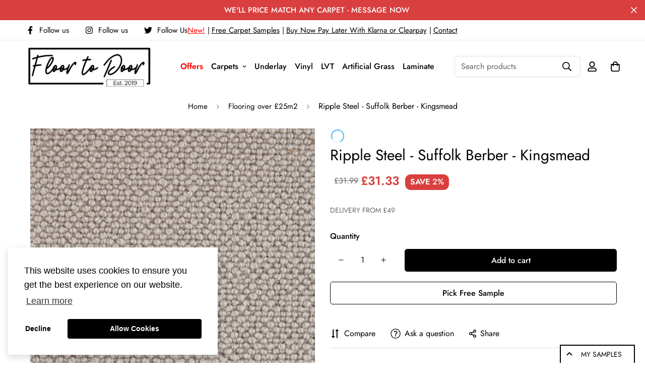

--- FILE ---
content_type: text/html; charset=utf-8
request_url: https://floortodoor.co.uk/products/ripple-steel-sto-suffolk-berber-kingsmead?view=grid-card-item
body_size: 2716
content:
















  








<div class="sf-column"><div class="sf__pcard sf__pcard--onsale cursor-pointer sf-prod__block sf__pcard-style-1" data-view="card"><form method="post" action="/cart/add" accept-charset="UTF-8" class="product-form form" enctype="multipart/form-data" novalidate="novalidate" data-product-id="6874649297033" data-product-handle="ripple-steel-sto-suffolk-berber-kingsmead"><input type="hidden" name="form_type" value="product" /><input type="hidden" name="utf8" value="✓" /><input hidden name="id" required value="40265699885193" data-selected-variant="">
    <div class="sf__pcard-image ">
      <div class="overflow-hidden cursor-pointer relative sf__image-box">
        


<div class="flex justify-center items-center">
  <a href="/products/ripple-steel-sto-suffolk-berber-kingsmead" class="block w-full">
      
        <div class="spc__main-img spc__img-only">
          <div data-image-id="" class="sf-image " data-image-wrapper data-image-loading  style="--aspect-ratio: 3/4;">
  <img
      class="lazyload se-out w-full h-full"
      
      data-src="//floortodoor.co.uk/cdn/shop/products/RippleSteel_5ed36e83-9aab-42e3-bda2-60d9b3ad5ceb_{width}x.jpg?v=1650891119"
      data-widths="[180,360,540,720,800]"
      data-aspectratio="0.7497656982193065"
      data-sizes="auto"
      alt=""
      alt="Ripple Steel - Suffolk Berber - Kingsmead"
      data-image
  >
  <noscript>
    <img class="se-out w-full h-full" src="//floortodoor.co.uk/cdn/shop/products/RippleSteel_5ed36e83-9aab-42e3-bda2-60d9b3ad5ceb_2048x2048.jpg?v=1650891119" alt="">
  </noscript>
</div>

        </div>
  </a>
</div>

        






<div class="sf__pcard-tags absolute flex flex-wrap">
    
    

    

    

    


    
<span class="py-0.5 px-2 mb-2 mr-2 font-medium rounded-xl text-white prod__tag prod__tag-sale">On Sale
</span>
    
  </div>
        
<div class="sf__pcard-action hidden md:block z-10">
            





<button
  class="sf__tooltip-item sf__btn-icon sf-prod-compare__button sf__tooltip-left
 sf__tooltip-style-1"
  data-product-handle="ripple-steel-sto-suffolk-berber-kingsmead"type="button">
  
      <span class="sf__tooltip-icon block">


        <svg class="w-[20px] h-[20px]" fill="currentColor" xmlns="http://www.w3.org/2000/svg" viewBox="0 0 384 512"><path fill="currentColor" d="M164 384h-44V48a16 16 0 0 0-16-16H88a16 16 0 0 0-16 16v336H28a12 12 0 0 0-8.73 20.24l68 72a12 12 0 0 0 17.44 0l68-72A12 12 0 0 0 164 384zm200.72-276.24l-68-72a12 12 0 0 0-17.44 0l-68 72A12 12 0 0 0 220 128h44v336a16 16 0 0 0 16 16h16a16 16 0 0 0 16-16V128h44a12 12 0 0 0 8.72-20.24z" class=""></path></svg>
    
</span>
  
<span
    class="sf__tooltip-content sf-prod-compare__button-content"
    data-revert-text="Remove from compare"
  >
    Compare
  </span>
</button>


          </div>
<div class="sf__pcard-quick-add">


<button
  type="submit"
  name="add"
  class="add-to-cart sf__btn flex-grow shrink not-change relative sf__btn-secondary sf__btn-white "
  data-atc-text="Quick Add"
>
  <span class="atc-spinner inset-0 absolute items-center justify-center">
    


        <svg class="animate-spin w-[20px] h-[20px] " xmlns="http://www.w3.org/2000/svg" viewBox="0 0 24 24" fill="none">
            <circle class="opacity-25" cx="12" cy="12" r="10" stroke="currentColor" stroke-width="4"></circle>
            <path class="opacity-75" fill="currentColor" d="M4 12a8 8 0 018-8V0C5.373 0 0 5.373 0 12h4zm2 5.291A7.962 7.962 0 014 12H0c0 3.042 1.135 5.824 3 7.938l3-2.647z"></path>
        </svg>
    

</span>

  <span class="not-change atc-text">
    
      Quick Add
    
  </span>
</button>

    
  </div>
        
      </div>
    </div>
    <div class="sf__pcard-content text-left">
      <div class="mt-3 lg:mt-5">
  <div class="max-w-full w-full">
      <h3 class="block text-base">
        <a href="/products/ripple-steel-sto-suffolk-berber-kingsmead" class="block mb-[5px] leading-normal sf__pcard-name font-medium truncate-lines hover:text-color-secondary">
          Ripple Steel - Suffolk Berber - Kingsmead
        </a>
      </h3>
    
    
  </div>

  <div class="sf__pcard-price leading-normal">
    <div class="product-prices inline-flex items-center flex-wrap">
  <span class="prod__compare_price ml-2 line-through text-color-secondary ">£31.99</span>&nbsp;
  <span class=" prod__price text-color-regular-price">£31.33</span>
  
  <div class="text-sm product-prices__unit w-full hidden">
    <span class="visually-hidden visually-hidden--inline">Unit price</span>
    <div class="price-unit-price"><span data-unit-price></span><span aria-hidden="true">/</span><span class="visually-hidden">per&nbsp;</span><span data-unit-price-base-unit></span></div>
  </div>
</div>

  </div>
  
</div>

      <div class="content-view-list mt-5 hidden">
  <div class="leading-7 text-color-secondary mb-4">
    The new look carpet range, already renowned now offers four tonal striped designs and eight...
  </div>
  <div class="flex items-start">


<button
  type="submit"
  name="add"
  class="add-to-cart sf__btn flex-grow shrink not-change relative sf__btn-primary "
  data-atc-text="Quick Add"
>
  <span class="atc-spinner inset-0 absolute items-center justify-center">
    


        <svg class="animate-spin w-[20px] h-[20px] " xmlns="http://www.w3.org/2000/svg" viewBox="0 0 24 24" fill="none">
            <circle class="opacity-25" cx="12" cy="12" r="10" stroke="currentColor" stroke-width="4"></circle>
            <path class="opacity-75" fill="currentColor" d="M4 12a8 8 0 018-8V0C5.373 0 0 5.373 0 12h4zm2 5.291A7.962 7.962 0 014 12H0c0 3.042 1.135 5.824 3 7.938l3-2.647z"></path>
        </svg>
    

</span>

  <span class="not-change atc-text">
    
      Quick Add
    
  </span>
</button>

      
<div class="grid grid-cols-3 gap-2.5 ml-2.5">
      





<button
  class="sf__tooltip-item sf__btn-icon sf-prod-compare__button sf__tooltip-bottom
 sf__tooltip-style-1"
  data-product-handle="ripple-steel-sto-suffolk-berber-kingsmead"type="button">
  
      <span class="sf__tooltip-icon block">


        <svg class="w-[20px] h-[20px]" fill="currentColor" xmlns="http://www.w3.org/2000/svg" viewBox="0 0 384 512"><path fill="currentColor" d="M164 384h-44V48a16 16 0 0 0-16-16H88a16 16 0 0 0-16 16v336H28a12 12 0 0 0-8.73 20.24l68 72a12 12 0 0 0 17.44 0l68-72A12 12 0 0 0 164 384zm200.72-276.24l-68-72a12 12 0 0 0-17.44 0l-68 72A12 12 0 0 0 220 128h44v336a16 16 0 0 0 16 16h16a16 16 0 0 0 16-16V128h44a12 12 0 0 0 8.72-20.24z" class=""></path></svg>
    
</span>
  
<span
    class="sf__tooltip-content sf-prod-compare__button-content"
    data-revert-text="Remove from compare"
  >
    Compare
  </span>
</button>


    </div>
  </div>
</div>


<form method="post" action="/cart/add" id="product_form_6874649297033" accept-charset="UTF-8" class="shopify-product-form" enctype="multipart/form-data" novalidate="novalidate"><input type="hidden" name="form_type" value="product" /><input type="hidden" name="utf8" value="✓" /><input type="hidden" value="40265699885193">
        <div class="js-product-samples" data-sample="%7B%22id%22%3A6874649297033%2C%22title%22%3A%22Ripple+Steel+-+Suffolk+Berber+-+Kingsmead%22%2C%22handle%22%3A%22ripple-steel-sto-suffolk-berber-kingsmead%22%2C%22description%22%3A%22%5Cu003cdiv+data-mce-fragment%3D%5C%221%5C%22%5Cu003e%5Cu003cspan+id%3D%5C%22maincontent_lblDesc%5C%22+class%3D%5C%22ProductDetailFontRegular%5C%22+data-mce-fragment%3D%5C%221%5C%22%5Cu003eThe+new+look+carpet+range%2C+already+renowned+now+offers+four+tonal+striped+designs+and+eight+stylish+plains+in+either+a+neat+level+loop+or+the+new+textured+loop+pile.+Made+from+100%25+Wool+in+a+quality+resilient+three+ply+yarn%2C+Suffolk+colour+palette+reflects+today+mix+of+natural+and+grey+shades+such+as+Lady+Grey+and+Steel.%5Cu003c%5C%2Fspan%5Cu003e%5Cu003c%5C%2Fdiv%5Cu003e%5Cn%5Cu003cdiv+data-mce-fragment%3D%5C%221%5C%22%5Cu003e%5Cu003cbr+data-mce-fragment%3D%5C%221%5C%22%5Cu003e%5Cu003c%5C%2Fdiv%5Cu003e%5Cn%5Cu003cdiv+id%3D%5C%22maincontent_divBrandInfo%5C%22+class%3D%5C%22MobilePriceInfoPT%5C%22+data-mce-fragment%3D%5C%221%5C%22%5Cu003e%5Cn%5Cu003cdiv+class%3D%5C%22FloatLeft%5C%22+data-mce-fragment%3D%5C%221%5C%22%5Cu003e%5Cu003cspan+class%3D%5C%22ProductDetailFontBold%5C%22+data-mce-fragment%3D%5C%221%5C%22%5Cu003eBrand%3A%5Cu003c%5C%2Fspan%5Cu003e%5Cu003c%5C%2Fdiv%5Cu003e%5Cn%5Cu003cdiv+class%3D%5C%22FloatLeft%5C%22+data-mce-fragment%3D%5C%221%5C%22%5Cu003e%5Cu003cspan+id%3D%5C%22maincontent_lblBrandDescription%5C%22+class%3D%5C%22ProductDetailFontRegular%5C%22+data-mce-fragment%3D%5C%221%5C%22%5Cu003eSTODDARD%5Cu003c%5C%2Fspan%5Cu003e%5Cu003c%5C%2Fdiv%5Cu003e%5Cn%5Cu003c%5C%2Fdiv%5Cu003e%5Cn%5Cu003cdiv+data-mce-fragment%3D%5C%221%5C%22%5Cu003e%5Cu003cbr+data-mce-fragment%3D%5C%221%5C%22%5Cu003e%5Cu003c%5C%2Fdiv%5Cu003e%5Cn%5Cu003cdiv+id%3D%5C%22maincontent_divCategoryInfo%5C%22+class%3D%5C%22MobilePriceInfoPT%5C%22+data-mce-fragment%3D%5C%221%5C%22%5Cu003e%5Cn%5Cu003cdiv+class%3D%5C%22FloatLeft%5C%22+data-mce-fragment%3D%5C%221%5C%22%5Cu003e%5Cu003cspan+class%3D%5C%22ProductDetailFontBold%5C%22+data-mce-fragment%3D%5C%221%5C%22%5Cu003eCategory%3A%5Cu003c%5C%2Fspan%5Cu003e%5Cu003c%5C%2Fdiv%5Cu003e%5Cn%5Cu003cdiv+class%3D%5C%22FloatLeft%5C%22+data-mce-fragment%3D%5C%221%5C%22%5Cu003e%5Cu003cspan+id%3D%5C%22maincontent_lblCategoryDescription%5C%22+class%3D%5C%22ProductDetailFontRegular%5C%22+data-mce-fragment%3D%5C%221%5C%22%5Cu003eLoop+Pile+%28Wool+Content%29%5Cu003c%5C%2Fspan%5Cu003e%5Cu003c%5C%2Fdiv%5Cu003e%5Cn%5Cu003c%5C%2Fdiv%5Cu003e%5Cn%5Cu003cdiv+data-mce-fragment%3D%5C%221%5C%22%5Cu003e%5Cu003cbr+data-mce-fragment%3D%5C%221%5C%22%5Cu003e%5Cu003c%5C%2Fdiv%5Cu003e%5Cn%5Cu003cdiv+id%3D%5C%22maincontent_divBackingInfo%5C%22+class%3D%5C%22MobilePriceInfoPT%5C%22+data-mce-fragment%3D%5C%221%5C%22%5Cu003e%5Cn%5Cu003cdiv+class%3D%5C%22FloatLeft%5C%22+data-mce-fragment%3D%5C%221%5C%22%5Cu003e%5Cu003cspan+class%3D%5C%22ProductDetailFontBold%5C%22+data-mce-fragment%3D%5C%221%5C%22%5Cu003eBacking%3A%5Cu003c%5C%2Fspan%5Cu003e%5Cu003c%5C%2Fdiv%5Cu003e%5Cn%5Cu003cdiv+class%3D%5C%22FloatLeft%5C%22+data-mce-fragment%3D%5C%221%5C%22%5Cu003e%5Cu003cspan+id%3D%5C%22maincontent_lblBackingDescription%5C%22+class%3D%5C%22ProductDetailFontRegular%5C%22+data-mce-fragment%3D%5C%221%5C%22%5Cu003eACTIONBAC%5Cu003c%5C%2Fspan%5Cu003e%5Cu003c%5C%2Fdiv%5Cu003e%5Cn%5Cu003c%5C%2Fdiv%5Cu003e%5Cn%5Cu003cdiv+data-mce-fragment%3D%5C%221%5C%22%5Cu003e%5Cu003cbr+data-mce-fragment%3D%5C%221%5C%22%5Cu003e%5Cu003c%5C%2Fdiv%5Cu003e%5Cn%5Cu003cdiv+id%3D%5C%22maincontent_divTogInfo%5C%22+class%3D%5C%22MobilePriceInfoPT%5C%22+data-mce-fragment%3D%5C%221%5C%22%5Cu003e%5Cn%5Cu003cdiv+class%3D%5C%22FloatLeft%5C%22+data-mce-fragment%3D%5C%221%5C%22%5Cu003e%5Cu003cspan+class%3D%5C%22ProductDetailFontBold%5C%22+data-mce-fragment%3D%5C%221%5C%22%5Cu003eTog+Rating%3A%5Cu003c%5C%2Fspan%5Cu003e%5Cu003c%5C%2Fdiv%5Cu003e%5Cn%5Cu003cdiv+class%3D%5C%22FloatLeft%5C%22+data-mce-fragment%3D%5C%221%5C%22%5Cu003e%5Cu003cspan+id%3D%5C%22maincontent_lblTogDescription%5C%22+class%3D%5C%22ProductDetailFontRegular%5C%22+data-mce-fragment%3D%5C%221%5C%22%5Cu003e1.15%5Cu003c%5C%2Fspan%5Cu003e%5Cu003c%5C%2Fdiv%5Cu003e%5Cn%5Cu003c%5C%2Fdiv%5Cu003e%5Cn%5Cu003cdiv+data-mce-fragment%3D%5C%221%5C%22%5Cu003e%5Cu003cbr+data-mce-fragment%3D%5C%221%5C%22%5Cu003e%5Cu003c%5C%2Fdiv%5Cu003e%5Cn%5Cu003cdiv+id%3D%5C%22maincontent_divWidthInfo%5C%22+class%3D%5C%22MobilePriceInfoPT%5C%22+data-mce-fragment%3D%5C%221%5C%22%5Cu003e%5Cn%5Cu003cdiv+class%3D%5C%22FloatLeft%5C%22+data-mce-fragment%3D%5C%221%5C%22%5Cu003e%5Cu003cspan+class%3D%5C%22ProductDetailFontBold%5C%22+data-mce-fragment%3D%5C%221%5C%22%5Cu003eWidths%3A%5Cu003c%5C%2Fspan%5Cu003e%5Cu003c%5C%2Fdiv%5Cu003e%5Cn%5Cu003cdiv+class%3D%5C%22FloatLeft%5C%22+data-mce-fragment%3D%5C%221%5C%22%5Cu003e%5Cu003cspan+id%3D%5C%22maincontent_lblWidthDescription%5C%22+class%3D%5C%22ProductDetailFontRegular%5C%22+data-mce-fragment%3D%5C%221%5C%22%5Cu003e4.00%5C%2F5.00m%5Cu003c%5C%2Fspan%5Cu003e%5Cu003c%5C%2Fdiv%5Cu003e%5Cn%5Cu003c%5C%2Fdiv%5Cu003e%5Cn%5Cu003cdiv+data-mce-fragment%3D%5C%221%5C%22%5Cu003e%5Cu003cbr+data-mce-fragment%3D%5C%221%5C%22%5Cu003e%5Cu003c%5C%2Fdiv%5Cu003e%5Cn%5Cu003cdiv+id%3D%5C%22maincontent_divMaterialInfo%5C%22+class%3D%5C%22MobilePriceInfoPT%5C%22+data-mce-fragment%3D%5C%221%5C%22%5Cu003e%5Cn%5Cu003cdiv+class%3D%5C%22FloatLeft%5C%22+data-mce-fragment%3D%5C%221%5C%22%5Cu003e%5Cu003cspan+class%3D%5C%22ProductDetailFontBold%5C%22+data-mce-fragment%3D%5C%221%5C%22%5Cu003ePile+Content%3A%5Cu003c%5C%2Fspan%5Cu003e%5Cu003c%5C%2Fdiv%5Cu003e%5Cn%5Cu003cdiv+class%3D%5C%22FloatLeft%5C%22+data-mce-fragment%3D%5C%221%5C%22%5Cu003e%5Cu003cspan+id%3D%5C%22maincontent_lblMaterialDescription%5C%22+class%3D%5C%22ProductDetailFontRegular%5C%22+data-mce-fragment%3D%5C%221%5C%22%5Cu003e100%25+WOOL%5Cu003c%5C%2Fspan%5Cu003e%5Cu003c%5C%2Fdiv%5Cu003e%5Cn%5Cu003c%5C%2Fdiv%5Cu003e%22%2C%22published_at%22%3A%222022-04-25T13%3A52%3A05%2B01%3A00%22%2C%22created_at%22%3A%222022-04-25T13%3A51%3A46%2B01%3A00%22%2C%22vendor%22%3A%22Floor+To+Door%22%2C%22type%22%3A%22SALE%22%2C%22tags%22%3A%5B%22Beige%22%2C%22Kingsmead%22%2C%22Sto+Suffolk+Berber%22%2C%22Wool%22%5D%2C%22price%22%3A3133%2C%22price_min%22%3A3133%2C%22price_max%22%3A3133%2C%22available%22%3Atrue%2C%22price_varies%22%3Afalse%2C%22compare_at_price%22%3A3199%2C%22compare_at_price_min%22%3A3199%2C%22compare_at_price_max%22%3A3199%2C%22compare_at_price_varies%22%3Afalse%2C%22variants%22%3A%5B%7B%22id%22%3A40265699885193%2C%22title%22%3A%22Default+Title%22%2C%22option1%22%3A%22Default+Title%22%2C%22option2%22%3Anull%2C%22option3%22%3Anull%2C%22sku%22%3A%22%22%2C%22requires_shipping%22%3Atrue%2C%22taxable%22%3Atrue%2C%22featured_image%22%3Anull%2C%22available%22%3Atrue%2C%22name%22%3A%22Ripple+Steel+-+Suffolk+Berber+-+Kingsmead%22%2C%22public_title%22%3Anull%2C%22options%22%3A%5B%22Default+Title%22%5D%2C%22price%22%3A3133%2C%22weight%22%3A20000%2C%22compare_at_price%22%3A3199%2C%22inventory_management%22%3Anull%2C%22barcode%22%3A%22%22%2C%22requires_selling_plan%22%3Afalse%2C%22selling_plan_allocations%22%3A%5B%5D%7D%5D%2C%22images%22%3A%5B%22%5C%2F%5C%2Ffloortodoor.co.uk%5C%2Fcdn%5C%2Fshop%5C%2Fproducts%5C%2FRippleSteel_5ed36e83-9aab-42e3-bda2-60d9b3ad5ceb.jpg%3Fv%3D1650891119%22%5D%2C%22featured_image%22%3A%22%5C%2F%5C%2Ffloortodoor.co.uk%5C%2Fcdn%5C%2Fshop%5C%2Fproducts%5C%2FRippleSteel_5ed36e83-9aab-42e3-bda2-60d9b3ad5ceb.jpg%3Fv%3D1650891119%22%2C%22options%22%3A%5B%22Title%22%5D%2C%22media%22%3A%5B%7B%22alt%22%3Anull%2C%22id%22%3A21712942137481%2C%22position%22%3A1%2C%22preview_image%22%3A%7B%22aspect_ratio%22%3A0.75%2C%22height%22%3A1067%2C%22width%22%3A800%2C%22src%22%3A%22%5C%2F%5C%2Ffloortodoor.co.uk%5C%2Fcdn%5C%2Fshop%5C%2Fproducts%5C%2FRippleSteel_5ed36e83-9aab-42e3-bda2-60d9b3ad5ceb.jpg%3Fv%3D1650891119%22%7D%2C%22aspect_ratio%22%3A0.75%2C%22height%22%3A1067%2C%22media_type%22%3A%22image%22%2C%22src%22%3A%22%5C%2F%5C%2Ffloortodoor.co.uk%5C%2Fcdn%5C%2Fshop%5C%2Fproducts%5C%2FRippleSteel_5ed36e83-9aab-42e3-bda2-60d9b3ad5ceb.jpg%3Fv%3D1650891119%22%2C%22width%22%3A800%7D%5D%2C%22requires_selling_plan%22%3Afalse%2C%22selling_plan_groups%22%3A%5B%5D%2C%22content%22%3A%22%5Cu003cdiv+data-mce-fragment%3D%5C%221%5C%22%5Cu003e%5Cu003cspan+id%3D%5C%22maincontent_lblDesc%5C%22+class%3D%5C%22ProductDetailFontRegular%5C%22+data-mce-fragment%3D%5C%221%5C%22%5Cu003eThe+new+look+carpet+range%2C+already+renowned+now+offers+four+tonal+striped+designs+and+eight+stylish+plains+in+either+a+neat+level+loop+or+the+new+textured+loop+pile.+Made+from+100%25+Wool+in+a+quality+resilient+three+ply+yarn%2C+Suffolk+colour+palette+reflects+today+mix+of+natural+and+grey+shades+such+as+Lady+Grey+and+Steel.%5Cu003c%5C%2Fspan%5Cu003e%5Cu003c%5C%2Fdiv%5Cu003e%5Cn%5Cu003cdiv+data-mce-fragment%3D%5C%221%5C%22%5Cu003e%5Cu003cbr+data-mce-fragment%3D%5C%221%5C%22%5Cu003e%5Cu003c%5C%2Fdiv%5Cu003e%5Cn%5Cu003cdiv+id%3D%5C%22maincontent_divBrandInfo%5C%22+class%3D%5C%22MobilePriceInfoPT%5C%22+data-mce-fragment%3D%5C%221%5C%22%5Cu003e%5Cn%5Cu003cdiv+class%3D%5C%22FloatLeft%5C%22+data-mce-fragment%3D%5C%221%5C%22%5Cu003e%5Cu003cspan+class%3D%5C%22ProductDetailFontBold%5C%22+data-mce-fragment%3D%5C%221%5C%22%5Cu003eBrand%3A%5Cu003c%5C%2Fspan%5Cu003e%5Cu003c%5C%2Fdiv%5Cu003e%5Cn%5Cu003cdiv+class%3D%5C%22FloatLeft%5C%22+data-mce-fragment%3D%5C%221%5C%22%5Cu003e%5Cu003cspan+id%3D%5C%22maincontent_lblBrandDescription%5C%22+class%3D%5C%22ProductDetailFontRegular%5C%22+data-mce-fragment%3D%5C%221%5C%22%5Cu003eSTODDARD%5Cu003c%5C%2Fspan%5Cu003e%5Cu003c%5C%2Fdiv%5Cu003e%5Cn%5Cu003c%5C%2Fdiv%5Cu003e%5Cn%5Cu003cdiv+data-mce-fragment%3D%5C%221%5C%22%5Cu003e%5Cu003cbr+data-mce-fragment%3D%5C%221%5C%22%5Cu003e%5Cu003c%5C%2Fdiv%5Cu003e%5Cn%5Cu003cdiv+id%3D%5C%22maincontent_divCategoryInfo%5C%22+class%3D%5C%22MobilePriceInfoPT%5C%22+data-mce-fragment%3D%5C%221%5C%22%5Cu003e%5Cn%5Cu003cdiv+class%3D%5C%22FloatLeft%5C%22+data-mce-fragment%3D%5C%221%5C%22%5Cu003e%5Cu003cspan+class%3D%5C%22ProductDetailFontBold%5C%22+data-mce-fragment%3D%5C%221%5C%22%5Cu003eCategory%3A%5Cu003c%5C%2Fspan%5Cu003e%5Cu003c%5C%2Fdiv%5Cu003e%5Cn%5Cu003cdiv+class%3D%5C%22FloatLeft%5C%22+data-mce-fragment%3D%5C%221%5C%22%5Cu003e%5Cu003cspan+id%3D%5C%22maincontent_lblCategoryDescription%5C%22+class%3D%5C%22ProductDetailFontRegular%5C%22+data-mce-fragment%3D%5C%221%5C%22%5Cu003eLoop+Pile+%28Wool+Content%29%5Cu003c%5C%2Fspan%5Cu003e%5Cu003c%5C%2Fdiv%5Cu003e%5Cn%5Cu003c%5C%2Fdiv%5Cu003e%5Cn%5Cu003cdiv+data-mce-fragment%3D%5C%221%5C%22%5Cu003e%5Cu003cbr+data-mce-fragment%3D%5C%221%5C%22%5Cu003e%5Cu003c%5C%2Fdiv%5Cu003e%5Cn%5Cu003cdiv+id%3D%5C%22maincontent_divBackingInfo%5C%22+class%3D%5C%22MobilePriceInfoPT%5C%22+data-mce-fragment%3D%5C%221%5C%22%5Cu003e%5Cn%5Cu003cdiv+class%3D%5C%22FloatLeft%5C%22+data-mce-fragment%3D%5C%221%5C%22%5Cu003e%5Cu003cspan+class%3D%5C%22ProductDetailFontBold%5C%22+data-mce-fragment%3D%5C%221%5C%22%5Cu003eBacking%3A%5Cu003c%5C%2Fspan%5Cu003e%5Cu003c%5C%2Fdiv%5Cu003e%5Cn%5Cu003cdiv+class%3D%5C%22FloatLeft%5C%22+data-mce-fragment%3D%5C%221%5C%22%5Cu003e%5Cu003cspan+id%3D%5C%22maincontent_lblBackingDescription%5C%22+class%3D%5C%22ProductDetailFontRegular%5C%22+data-mce-fragment%3D%5C%221%5C%22%5Cu003eACTIONBAC%5Cu003c%5C%2Fspan%5Cu003e%5Cu003c%5C%2Fdiv%5Cu003e%5Cn%5Cu003c%5C%2Fdiv%5Cu003e%5Cn%5Cu003cdiv+data-mce-fragment%3D%5C%221%5C%22%5Cu003e%5Cu003cbr+data-mce-fragment%3D%5C%221%5C%22%5Cu003e%5Cu003c%5C%2Fdiv%5Cu003e%5Cn%5Cu003cdiv+id%3D%5C%22maincontent_divTogInfo%5C%22+class%3D%5C%22MobilePriceInfoPT%5C%22+data-mce-fragment%3D%5C%221%5C%22%5Cu003e%5Cn%5Cu003cdiv+class%3D%5C%22FloatLeft%5C%22+data-mce-fragment%3D%5C%221%5C%22%5Cu003e%5Cu003cspan+class%3D%5C%22ProductDetailFontBold%5C%22+data-mce-fragment%3D%5C%221%5C%22%5Cu003eTog+Rating%3A%5Cu003c%5C%2Fspan%5Cu003e%5Cu003c%5C%2Fdiv%5Cu003e%5Cn%5Cu003cdiv+class%3D%5C%22FloatLeft%5C%22+data-mce-fragment%3D%5C%221%5C%22%5Cu003e%5Cu003cspan+id%3D%5C%22maincontent_lblTogDescription%5C%22+class%3D%5C%22ProductDetailFontRegular%5C%22+data-mce-fragment%3D%5C%221%5C%22%5Cu003e1.15%5Cu003c%5C%2Fspan%5Cu003e%5Cu003c%5C%2Fdiv%5Cu003e%5Cn%5Cu003c%5C%2Fdiv%5Cu003e%5Cn%5Cu003cdiv+data-mce-fragment%3D%5C%221%5C%22%5Cu003e%5Cu003cbr+data-mce-fragment%3D%5C%221%5C%22%5Cu003e%5Cu003c%5C%2Fdiv%5Cu003e%5Cn%5Cu003cdiv+id%3D%5C%22maincontent_divWidthInfo%5C%22+class%3D%5C%22MobilePriceInfoPT%5C%22+data-mce-fragment%3D%5C%221%5C%22%5Cu003e%5Cn%5Cu003cdiv+class%3D%5C%22FloatLeft%5C%22+data-mce-fragment%3D%5C%221%5C%22%5Cu003e%5Cu003cspan+class%3D%5C%22ProductDetailFontBold%5C%22+data-mce-fragment%3D%5C%221%5C%22%5Cu003eWidths%3A%5Cu003c%5C%2Fspan%5Cu003e%5Cu003c%5C%2Fdiv%5Cu003e%5Cn%5Cu003cdiv+class%3D%5C%22FloatLeft%5C%22+data-mce-fragment%3D%5C%221%5C%22%5Cu003e%5Cu003cspan+id%3D%5C%22maincontent_lblWidthDescription%5C%22+class%3D%5C%22ProductDetailFontRegular%5C%22+data-mce-fragment%3D%5C%221%5C%22%5Cu003e4.00%5C%2F5.00m%5Cu003c%5C%2Fspan%5Cu003e%5Cu003c%5C%2Fdiv%5Cu003e%5Cn%5Cu003c%5C%2Fdiv%5Cu003e%5Cn%5Cu003cdiv+data-mce-fragment%3D%5C%221%5C%22%5Cu003e%5Cu003cbr+data-mce-fragment%3D%5C%221%5C%22%5Cu003e%5Cu003c%5C%2Fdiv%5Cu003e%5Cn%5Cu003cdiv+id%3D%5C%22maincontent_divMaterialInfo%5C%22+class%3D%5C%22MobilePriceInfoPT%5C%22+data-mce-fragment%3D%5C%221%5C%22%5Cu003e%5Cn%5Cu003cdiv+class%3D%5C%22FloatLeft%5C%22+data-mce-fragment%3D%5C%221%5C%22%5Cu003e%5Cu003cspan+class%3D%5C%22ProductDetailFontBold%5C%22+data-mce-fragment%3D%5C%221%5C%22%5Cu003ePile+Content%3A%5Cu003c%5C%2Fspan%5Cu003e%5Cu003c%5C%2Fdiv%5Cu003e%5Cn%5Cu003cdiv+class%3D%5C%22FloatLeft%5C%22+data-mce-fragment%3D%5C%221%5C%22%5Cu003e%5Cu003cspan+id%3D%5C%22maincontent_lblMaterialDescription%5C%22+class%3D%5C%22ProductDetailFontRegular%5C%22+data-mce-fragment%3D%5C%221%5C%22%5Cu003e100%25+WOOL%5Cu003c%5C%2Fspan%5Cu003e%5Cu003c%5C%2Fdiv%5Cu003e%5Cn%5Cu003c%5C%2Fdiv%5Cu003e%22%7D"></div><input type="hidden" name="product-id" value="6874649297033" /></form></div><input type="hidden" name="product-id" value="6874649297033" /></form></div>


</div>


--- FILE ---
content_type: text/html
request_url: https://product-samples.herokuapp.com/api/v1/public/button-template?shop=flooringsamples.myshopify.com
body_size: 337
content:
<div class="product-samples-button-wrap mt-5">
  <button class="sf__btn sf__btn-secondary" product-samples-button>{{ text.button }}</button>
  <style>
    [data-sample] {
      display: block !important;
      width: 100%;
    }
    .product-form__actions .product-samples-button-wrap button {
      width: 100%;
    }
  </style>
</div>


--- FILE ---
content_type: text/javascript; charset=utf-8
request_url: https://floortodoor.co.uk/products/ripple-steel-sto-suffolk-berber-kingsmead.js
body_size: 587
content:
{"id":6874649297033,"title":"Ripple Steel - Suffolk Berber - Kingsmead","handle":"ripple-steel-sto-suffolk-berber-kingsmead","description":"\u003cdiv data-mce-fragment=\"1\"\u003e\u003cspan id=\"maincontent_lblDesc\" class=\"ProductDetailFontRegular\" data-mce-fragment=\"1\"\u003eThe new look carpet range, already renowned now offers four tonal striped designs and eight stylish plains in either a neat level loop or the new textured loop pile. Made from 100% Wool in a quality resilient three ply yarn, Suffolk colour palette reflects today mix of natural and grey shades such as Lady Grey and Steel.\u003c\/span\u003e\u003c\/div\u003e\n\u003cdiv data-mce-fragment=\"1\"\u003e\u003cbr data-mce-fragment=\"1\"\u003e\u003c\/div\u003e\n\u003cdiv id=\"maincontent_divBrandInfo\" class=\"MobilePriceInfoPT\" data-mce-fragment=\"1\"\u003e\n\u003cdiv class=\"FloatLeft\" data-mce-fragment=\"1\"\u003e\u003cspan class=\"ProductDetailFontBold\" data-mce-fragment=\"1\"\u003eBrand:\u003c\/span\u003e\u003c\/div\u003e\n\u003cdiv class=\"FloatLeft\" data-mce-fragment=\"1\"\u003e\u003cspan id=\"maincontent_lblBrandDescription\" class=\"ProductDetailFontRegular\" data-mce-fragment=\"1\"\u003eSTODDARD\u003c\/span\u003e\u003c\/div\u003e\n\u003c\/div\u003e\n\u003cdiv data-mce-fragment=\"1\"\u003e\u003cbr data-mce-fragment=\"1\"\u003e\u003c\/div\u003e\n\u003cdiv id=\"maincontent_divCategoryInfo\" class=\"MobilePriceInfoPT\" data-mce-fragment=\"1\"\u003e\n\u003cdiv class=\"FloatLeft\" data-mce-fragment=\"1\"\u003e\u003cspan class=\"ProductDetailFontBold\" data-mce-fragment=\"1\"\u003eCategory:\u003c\/span\u003e\u003c\/div\u003e\n\u003cdiv class=\"FloatLeft\" data-mce-fragment=\"1\"\u003e\u003cspan id=\"maincontent_lblCategoryDescription\" class=\"ProductDetailFontRegular\" data-mce-fragment=\"1\"\u003eLoop Pile (Wool Content)\u003c\/span\u003e\u003c\/div\u003e\n\u003c\/div\u003e\n\u003cdiv data-mce-fragment=\"1\"\u003e\u003cbr data-mce-fragment=\"1\"\u003e\u003c\/div\u003e\n\u003cdiv id=\"maincontent_divBackingInfo\" class=\"MobilePriceInfoPT\" data-mce-fragment=\"1\"\u003e\n\u003cdiv class=\"FloatLeft\" data-mce-fragment=\"1\"\u003e\u003cspan class=\"ProductDetailFontBold\" data-mce-fragment=\"1\"\u003eBacking:\u003c\/span\u003e\u003c\/div\u003e\n\u003cdiv class=\"FloatLeft\" data-mce-fragment=\"1\"\u003e\u003cspan id=\"maincontent_lblBackingDescription\" class=\"ProductDetailFontRegular\" data-mce-fragment=\"1\"\u003eACTIONBAC\u003c\/span\u003e\u003c\/div\u003e\n\u003c\/div\u003e\n\u003cdiv data-mce-fragment=\"1\"\u003e\u003cbr data-mce-fragment=\"1\"\u003e\u003c\/div\u003e\n\u003cdiv id=\"maincontent_divTogInfo\" class=\"MobilePriceInfoPT\" data-mce-fragment=\"1\"\u003e\n\u003cdiv class=\"FloatLeft\" data-mce-fragment=\"1\"\u003e\u003cspan class=\"ProductDetailFontBold\" data-mce-fragment=\"1\"\u003eTog Rating:\u003c\/span\u003e\u003c\/div\u003e\n\u003cdiv class=\"FloatLeft\" data-mce-fragment=\"1\"\u003e\u003cspan id=\"maincontent_lblTogDescription\" class=\"ProductDetailFontRegular\" data-mce-fragment=\"1\"\u003e1.15\u003c\/span\u003e\u003c\/div\u003e\n\u003c\/div\u003e\n\u003cdiv data-mce-fragment=\"1\"\u003e\u003cbr data-mce-fragment=\"1\"\u003e\u003c\/div\u003e\n\u003cdiv id=\"maincontent_divWidthInfo\" class=\"MobilePriceInfoPT\" data-mce-fragment=\"1\"\u003e\n\u003cdiv class=\"FloatLeft\" data-mce-fragment=\"1\"\u003e\u003cspan class=\"ProductDetailFontBold\" data-mce-fragment=\"1\"\u003eWidths:\u003c\/span\u003e\u003c\/div\u003e\n\u003cdiv class=\"FloatLeft\" data-mce-fragment=\"1\"\u003e\u003cspan id=\"maincontent_lblWidthDescription\" class=\"ProductDetailFontRegular\" data-mce-fragment=\"1\"\u003e4.00\/5.00m\u003c\/span\u003e\u003c\/div\u003e\n\u003c\/div\u003e\n\u003cdiv data-mce-fragment=\"1\"\u003e\u003cbr data-mce-fragment=\"1\"\u003e\u003c\/div\u003e\n\u003cdiv id=\"maincontent_divMaterialInfo\" class=\"MobilePriceInfoPT\" data-mce-fragment=\"1\"\u003e\n\u003cdiv class=\"FloatLeft\" data-mce-fragment=\"1\"\u003e\u003cspan class=\"ProductDetailFontBold\" data-mce-fragment=\"1\"\u003ePile Content:\u003c\/span\u003e\u003c\/div\u003e\n\u003cdiv class=\"FloatLeft\" data-mce-fragment=\"1\"\u003e\u003cspan id=\"maincontent_lblMaterialDescription\" class=\"ProductDetailFontRegular\" data-mce-fragment=\"1\"\u003e100% WOOL\u003c\/span\u003e\u003c\/div\u003e\n\u003c\/div\u003e","published_at":"2022-04-25T13:52:05+01:00","created_at":"2022-04-25T13:51:46+01:00","vendor":"Floor To Door","type":"SALE","tags":["Beige","Kingsmead","Sto Suffolk Berber","Wool"],"price":3133,"price_min":3133,"price_max":3133,"available":true,"price_varies":false,"compare_at_price":3199,"compare_at_price_min":3199,"compare_at_price_max":3199,"compare_at_price_varies":false,"variants":[{"id":40265699885193,"title":"Default Title","option1":"Default Title","option2":null,"option3":null,"sku":"","requires_shipping":true,"taxable":true,"featured_image":null,"available":true,"name":"Ripple Steel - Suffolk Berber - Kingsmead","public_title":null,"options":["Default Title"],"price":3133,"weight":20000,"compare_at_price":3199,"inventory_management":null,"barcode":"","requires_selling_plan":false,"selling_plan_allocations":[]}],"images":["\/\/cdn.shopify.com\/s\/files\/1\/0576\/6764\/9673\/products\/RippleSteel_5ed36e83-9aab-42e3-bda2-60d9b3ad5ceb.jpg?v=1650891119"],"featured_image":"\/\/cdn.shopify.com\/s\/files\/1\/0576\/6764\/9673\/products\/RippleSteel_5ed36e83-9aab-42e3-bda2-60d9b3ad5ceb.jpg?v=1650891119","options":[{"name":"Title","position":1,"values":["Default Title"]}],"url":"\/products\/ripple-steel-sto-suffolk-berber-kingsmead","media":[{"alt":null,"id":21712942137481,"position":1,"preview_image":{"aspect_ratio":0.75,"height":1067,"width":800,"src":"https:\/\/cdn.shopify.com\/s\/files\/1\/0576\/6764\/9673\/products\/RippleSteel_5ed36e83-9aab-42e3-bda2-60d9b3ad5ceb.jpg?v=1650891119"},"aspect_ratio":0.75,"height":1067,"media_type":"image","src":"https:\/\/cdn.shopify.com\/s\/files\/1\/0576\/6764\/9673\/products\/RippleSteel_5ed36e83-9aab-42e3-bda2-60d9b3ad5ceb.jpg?v=1650891119","width":800}],"requires_selling_plan":false,"selling_plan_groups":[]}